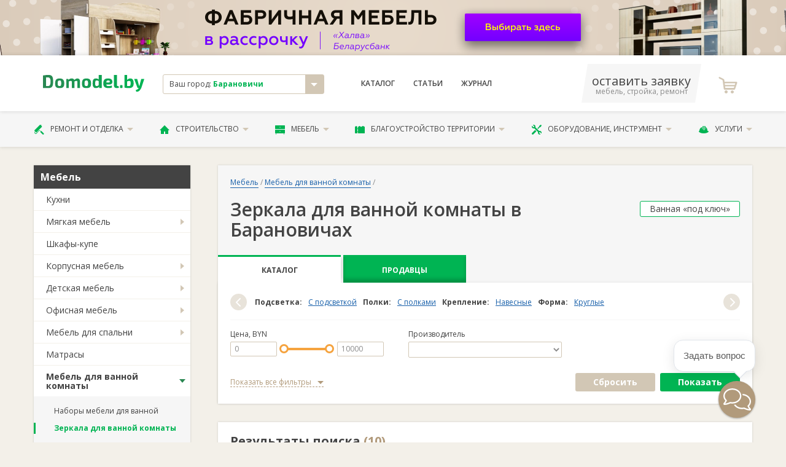

--- FILE ---
content_type: text/html; charset=utf-8
request_url: https://br.domodel.by/categories/zerkala-dlya-vannoy-komnaty
body_size: 17260
content:
<!DOCTYPE html>
<html xmlns="http://www.w3.org/1999/xhtml">
<head>
  <meta charset="utf-8" />
  <meta http-equiv="X-UA-Compatible" content="IE=edge,chrome=1">
  <meta name="viewport" content="width=device-width, initial-scale=1">
  <meta name="apple-mobile-web-app-capable" content="yes"/>  
  <title>Купить зеркала для ванной комнаты в Барановичах. С полками под заказ</title>
  <meta name="description" content="Стильные зеркала для ванной комнаты в Барановичах. С подсветкой и полками. Современное зеркало в ванную. Качество. Недорого. Гарантия. Отзывы
" />
      <link rel="canonical" href="https://br.domodel.by/categories/zerkala-dlya-vannoy-komnaty"/>

  
  <meta name="yandex-verification" content="7e2f14e91860dd98" />
  <meta name="google-site-verification" content="r15zbqRHw8MOy34B_EyGz_MRjTq0E0R9xzLyK2520XY" /> 
  <meta name="wmail-verification" content="76cdd76d656d585198b005b47a29056d" />
  <meta content="authenticity_token" name="csrf-param" />
<meta content="jHq4SKNJRlNQrgXmc32rUFFx6x1TBdvb/EwG3ZDxIe4=" name="csrf-token" />

  <script>window.yaContextCb = window.yaContextCb || []</script>
  <script src="https://yandex.ru/ads/system/context.js" async></script>
  
  <link href="/assets/favicon.ico" rel="shortcut icon" type="image/vnd.microsoft.icon" />
    <link href="/assets/libs.css" media="screen, projection" rel="stylesheet" type="text/css" />
  <link href="/assets/main.css" media="screen, projection" rel="stylesheet" type="text/css" />
  <link href="/assets/font.css" media="screen, projection" rel="stylesheet" type="text/css" />  
      
  <!-- Global site tag (gtag.js) - Google Analytics -->
<script async src="https://www.googletagmanager.com/gtag/js?id=UA-11186128-12"></script>
<script>
  window.dataLayer = window.dataLayer || [];
  function gtag(){dataLayer.push(arguments);}
  gtag('js', new Date());

  gtag('config', 'UA-11186128-12');

  gtag('config', 'AW-800863511');
</script>

<!-- Yandex.Metrika counter -->
<script type="text/javascript">
    (function (d, w, c) {
        (w[c] = w[c] || []).push(function() {
            try {
                w.yaCounter12500026 = new Ya.Metrika({
                    id:12500026,
                    clickmap:true,
                    trackLinks:true,
                    accurateTrackBounce:true,
                    webvisor:true
                });
            } catch(e) { }
        });

        var n = d.getElementsByTagName("script")[0],
            s = d.createElement("script"),
            f = function () { n.parentNode.insertBefore(s, n); };
        s.type = "text/javascript";
        s.async = true;
        s.src = "https://mc.yandex.ru/metrika/watch.js";

        if (w.opera == "[object Opera]") {
            d.addEventListener("DOMContentLoaded", f, false);
        } else { f(); }
    })(document, window, "yandex_metrika_callbacks");
</script>
<noscript><div><img src="https://mc.yandex.ru/watch/12500026" style="position:absolute; left:-9999px;" alt="" /></div></noscript>
<!-- /Yandex.Metrika counter -->


<!-- Begin Verbox {literal} -->
<script type='text/javascript'>
	(function(d, w, m) {
		window.supportAPIMethod = m;
		var s = d.createElement('script');
		s.type ='text/javascript'; s.id = 'supportScript'; s.charset = 'utf-8';
		s.async = true;
		var id = '522c6a551ce7b9eeb921c23d1aec505d';
		s.src = '//admin.verbox.ru/support/support.js?h='+id;
		var sc = d.getElementsByTagName('script')[0];
		w[m] = w[m] || function() { (w[m].q = w[m].q || []).push(arguments); };
		if (sc) sc.parentNode.insertBefore(s, sc);
		else d.documentElement.firstChild.appendChild(s);
	})(document, window, 'Verbox');
</script>
<!-- {/literal} End Verbox -->

</head>

<body class="desktoped">

    
    




          <!-- статистика  -->

          <a class="banner-top hide-on-mob" href="http://www.domodel.by/companies/mebelfabrik" target="_blank" rel="nofollow" onclick="ga('send', 'event', 'outbound', 'click', 'http://www.domodel.by/companies/mebelfabrik'); yaCounter12500026.reachGoal('outbound_click');">
            <img class="banner-top__img" src="/system/images/8705/original/%D0%BC%D0%B5%D0%B1%D0%B5%D0%BB%D1%8C%D1%84%D0%B0%D0%B1%D1%80%D0%B8%D0%BA-%D1%81-1.png?1701166168" alt="">            
          </a>              


      <header class="header">
  <div class="header__upper">
    <div class="container">
      <div class="d-flex align-items-center">
        <div class="col-2 header__logo">
          <a href="/"><svg xmlns="http://www.w3.org/2000/svg" xml:space="preserve" width="200px" height="33px" viewBox="0 0 200 33">
    <style type="text/css">
        .fil0{fill:url(#MyGradient)}
    </style>
    <defs>
    <linearGradient id="MyGradient">
        <stop offset="0%" stop-color="#2a8752" />
        <stop offset="95%" stop-color="#00b453" />
    </linearGradient>
    </defs>
    <g id="Слой_x0020_1"><path class="fil0" d="M0 26c3,0 6,0 10,0 8,0 10,-3 10,-13 0,-10 -2,-13 -10,-13 -4,0 -7,1 -10,1l0 25zm6 -21l4 0c3,0 5,2 5,8 0,7 -2,9 -5,9 -2,0 -3,0 -4,0l0 -17zm27 2c-7,0 -9,3 -9,10 0,7 2,9 9,9 6,0 9,-2 9,-9 0,-7 -3,-10 -9,-10zm0 4c2,0 3,1 3,6 0,4 -1,5 -3,5 -3,0 -4,-1 -4,-5 0,-5 1,-6 4,-6zm17 -3l-4 0 0 18 5 0 0 -13c2,-1 3,-1 4,-1 1,0 2,0 2,2l0 12 5 0 0 -13c2,-1 3,-1 4,-1 1,0 2,0 2,2l0 12 5 0 0 -14c0,-3 -2,-5 -5,-5 -2,0 -4,1 -6,3 -1,-2 -3,-3 -5,-3 -3,0 -5,1 -7,3l0 -2zm36 -1c-7,0 -9,3 -9,10 0,7 2,9 9,9 6,0 9,-2 9,-9 0,-7 -3,-10 -9,-10zm0 4c2,0 3,1 3,6 0,4 -1,5 -3,5 -3,0 -4,-1 -4,-5 0,-5 1,-6 4,-6zm30 -11l-6 0 0 5c0,1 0,3 0,4 -1,-1 -3,-2 -5,-2 -5,0 -7,2 -7,10 0,6 2,9 6,9 3,0 6,-1 7,-3l0 3 5 0 0 -26zm-6 20c-1,1 -2,2 -4,2 -2,0 -3,-1 -3,-5 0,-5 1,-6 3,-6 2,0 3,1 4,1l0 8zm21 -1c4,0 6,-2 6,-5 0,-5 -3,-7 -9,-7 -6,0 -9,3 -9,10 0,6 3,9 10,9 2,0 5,0 7,-1l0 -4c-3,1 -5,1 -7,1 -3,0 -4,-1 -4,-3l6 0zm-6 -4c0,-3 1,-4 4,-4 2,0 3,1 3,2 0,1 -1,2 -2,2l-5 0zm21 -15l-6 0 0 21c0,3 2,5 5,5 2,0 4,0 5,-1l-1 -3 -1 0c-2,0 -2,-1 -2,-2l0 -20zm8 20c-2,0 -2,1 -2,2l0 2c0,1 0,2 2,2l1 0c2,0 2,-1 2,-2l0 -2c0,-1 0,-2 -2,-2l-1 0zm12 -20l-5 0 0 25c2,1 7,1 9,1 7,0 9,-4 9,-9 0,-7 -2,-10 -7,-10 -2,0 -4,1 -6,3 0,-1 0,-3 0,-4l0 -6zm0 13c2,-1 3,-1 4,-1 3,0 3,1 3,5 0,4 -1,5 -3,5 -1,0 -2,0 -4,0l0 -9zm34 -5l-6 0 -3 11c0,1 0,2 -1,3l0 0c0,-1 -1,-2 -1,-3l-3 -11 -6 0 6 16c0,1 1,2 2,2l1 0 0 0c-1,2 -3,3 -6,4l1 3c6,1 8,-4 10,-7l6 -18z"/>
    </g>
</svg>
</a>          
        </div>
        <div class="col-3">
          <div class="header__city">
            <div class="result js-city-select">
              <div class="name">
                Ваш город: <strong>Барановичи</strong>
              </div>
              <i class="icon icon-arrow-down"></i>
            </div>
                        <noindex>
            <!-- эта информация избыточна -->             
            <div class="js-city-selector">
              <nav class="city-list">             
                  <a href="https://domodel.by/categories/zerkala-dlya-vannoy-komnaty" class="city-el">Минск</a>
                  <a href="https://v.domodel.by/categories/zerkala-dlya-vannoy-komnaty" class="city-el">Витебск</a>
                  <a href="https://brest.domodel.by/categories/zerkala-dlya-vannoy-komnaty" class="city-el">Брест</a>
                  <a href="https://gomel.domodel.by/categories/zerkala-dlya-vannoy-komnaty" class="city-el">Гомель</a>
                  <a href="https://grodno.domodel.by/categories/zerkala-dlya-vannoy-komnaty" class="city-el">Гродно</a>
                  <a href="https://mogilev.domodel.by/categories/zerkala-dlya-vannoy-komnaty" class="city-el">Могилев</a>
                  <a href="https://pn.domodel.by/categories/zerkala-dlya-vannoy-komnaty" class="city-el">Полоцк и Новополоцк</a>
                  <a href="https://pinsk.domodel.by/categories/zerkala-dlya-vannoy-komnaty" class="city-el">Пинск</a>
                  <a href="https://bobruisk.domodel.by/categories/zerkala-dlya-vannoy-komnaty" class="city-el">Бобруйск</a>
                  <a href="https://orsha.domodel.by/categories/zerkala-dlya-vannoy-komnaty" class="city-el">Орша</a>
                  <a href="https://br.domodel.by/categories/zerkala-dlya-vannoy-komnaty" class="city-el">Барановичи</a>
                  <a href="https://sl.domodel.by/categories/zerkala-dlya-vannoy-komnaty" class="city-el">Слуцк и Солигорск</a>
                  <a href="https://mk.domodel.by/categories/zerkala-dlya-vannoy-komnaty" class="city-el">Мозырь и Калинковичи</a>
                  <a href="https://lida.domodel.by/categories/zerkala-dlya-vannoy-komnaty" class="city-el">Лида</a>
                  <a href="https://borisov.domodel.by/categories/zerkala-dlya-vannoy-komnaty" class="city-el">Борисов и Жодино</a>
                  <a href="https://ml.domodel.by/categories/zerkala-dlya-vannoy-komnaty" class="city-el">Молодечно и Вилейка</a>
              </nav>
            </div>
            <!-- эта информация избыточна -->
            </noindex>            
          </div>

        </div>
        <div class="col-4">
          <nav class="header__menu d-flex ">
            <a href="/categories" class="header__menu__link">Каталог</a>
                <a href="/art/index" class="header__menu__link">Статьи</a>
            <a href="/notes" class="header__menu__link">Журнал</a>
          </nav>
        </div>

        <div class="col-3 d-flex align-items-center justify-content-between">
          <a class="header__phone" href="/ads/business">
              <span class="phone">оставить заявку</span>
              <span class="small">мебель, стройка, ремонт</span>
          </a>
            <a class="header__fav">
              <i class="header__fav__icon icon-icon-shopping-cart"></i>
            </a>   
        </div>

      </div>
    </div>
  </div>

  <div class="header__lower">
    <div class="container">
      <ul class="header__nav">
        <li class="header__nav__el">
          <a href="/categories/remont-i-otdelka" class="header__nav__link">
            <i class="icon-paint-roller"></i>
            Ремонт и отделка
            <i class="icon-arrow-down"></i>
          </a>          
          <ul class="header__nav__menu is-2cols">
              <li><a href="/categories/dveri">Двери</a></li>
              <li><a href="/categories/okna">Окна</a></li>
              <li><a href="/categories/potolki">Потолки</a></li>
              <li><a href="/categories/poly">Полы</a></li>
              <li><a href="/categories/steny">Стены</a></li>
              <li><a href="/categories/santehnika">Сантехника</a></li>
              <li><a href="/categories/santehnicheskie-raboty">Сантехработы</a></li>
              <li><a href="/categories/elektromontazhnye-raboty">Электромонтажные работы</a></li>
              <li><a href="/categories/otdelochnye-raboty">Отделочные работы</a></li>
              <li><a href="/categories/osveschenie">Освещение</a></li>
              <li><a href="/categories/dekor-okna">Декор окна</a></li>
              <li><a href="/categories/dizayn-interiera">Дизайн интерьера</a></li>
          </ul>          
        </li>
        <li class="header__nav__el">
          <a href="/categories/stroitelstvo" class="header__nav__link">
            <i class="icon-house-black-building-shape"></i>
            Строительство
            <i class="icon-arrow-down"></i>
          </a>          
          <ul class="header__nav__menu is-2cols">
              <li><a href="/categories/laki-kraski-stroitelnye-smesi">Лаки и краски</a></li>
              <li><a href="/categories/stroitelnye-materialy">Материалы</a></li>
              <li><a href="/categories/stroitelnye-raboty">Строительные работы</a></li>
              <li><a href="/categories/derevyannye-sruby">Срубы</a></li>
              <li><a href="/categories/krovlya">Кровля</a></li>
              <li><a href="/categories/lestnitsy">Лестницы</a></li>
              <li><a href="/categories/truboprovod">Трубопровод</a></li>
              <li><a href="/categories/metallokonstruktsii">Металлоконструкции</a></li>
              <li><a href="/categories/pechi-i-kaminy">Печи и камины</a></li>
              <li><a href="/categories/proektirovanie">Проектирование</a></li>
              <li><a href="/categories/kamen">Камень </a></li>
              <li><a href="/categories/vorota-zabory-ograzhdeniya">Ворота и заборы</a></li>
          </ul>          
        </li>
        <li class="header__nav__el">
          <a href="/categories/mebel" class="header__nav__link">
            <i class="icon-bedside-table"></i>
            Мебель
            <i class="icon-arrow-down"></i>
          </a>          
          <ul class="header__nav__menu is-2cols">
              <li><a href="/categories/kuhni">Кухни</a></li>
              <li><a href="/categories/myagkaya-mebel">Мягкая мебель</a></li>
              <li><a href="/categories/shkafy-kupe">Шкафы-купе</a></li>
              <li><a href="/categories/korpusnaya-mebel">Корпусная</a></li>
              <li><a href="/categories/detskaya-mebel">Детские</a></li>
              <li><a href="/categories/ofisnaya-mebel">В офис</a></li>
              <li><a href="/categories/mebel-dlya-spalni">Для спальни</a></li>
              <li><a href="/categories/matrasy">Матрасы</a></li>
              <li><a href="/categories/mebel-dlya-vannoy-komnaty">Для ванной</a></li>
              <li><a href="/categories/mebel-dlya-kuhni">Для кухни</a></li>
              <li><a href="/categories/mebel-iz-massiva">Из массива</a></li>
              <li><a href="/categories/metallicheskaya-mebel">Из металла</a></li>
              <li><a href="/categories/sadovaya-mebel">Садовая мебель</a></li>
              <li><a href="/categories/mebel-iz-stekla">Из стекла</a></li>
              <li><a href="/categories/mebelnye-uslugi">Услуги</a></li>
              <li><a href="/categories/predmety-interiera">Предметы интерьера</a></li>
              <li><a href="/categories/komplektuyuschie-dlya-mebeli">Комплектующие</a></li>
          </ul>          
        </li>
        <li class="header__nav__el">
          <a href="/categories/blagoustroystvo-territorii" class="header__nav__link">
            <i class="icon-fence"></i>
            Благоустройство территории
            <i class="icon-arrow-down"></i>
          </a>          
          <ul class="header__nav__menu is-2cols">
              <li><a href="/categories/blagoustroystvo-territorii-pod-klyuch">Благоустройство «под ключ»</a></li>
              <li><a href="/categories/ustanovka-zaborov-i-ograzhdeniy">Установка заборов</a></li>
              <li><a href="/categories/ukladka-trotuarnoy-plitki">Укладка тротуаров</a></li>
              <li><a href="/categories/ozelenenie">Озеленение</a></li>
              <li><a href="/categories/obrezka-dereviev">Обрезка деревьев</a></li>
              <li><a href="/categories/landshaftnyy-dizayn">Ландшафтный дизайн</a></li>
              <li><a href="/categories/hozpostroyki">Хозпостройки</a></li>
          </ul>          
        </li>
        <li class="header__nav__el">
          <a href="/categories/oborudovanie-instrument" class="header__nav__link">
            <i class="icon-screwdriver-and-wrench-crossed"></i>
            Оборудование, инструмент
            <i class="icon-arrow-down"></i>
          </a>          
          <ul class="header__nav__menu is-2cols">
              <li><a href="/categories/otoplenie-vodosnabzhenie-kanalizatsiya">Отопление и канализация</a></li>
              <li><a href="/categories/bytovaya-tehnika">Бытовая техника</a></li>
              <li><a href="/categories/arenda-stroitelnoy-tehniki-i-oborudovaniya">Аренда техники</a></li>
              <li><a href="/categories/ventilyatsiya">Вентиляция</a></li>
              <li><a href="/categories/elektrooborudovanie">Электрооборудование</a></li>
              <li><a href="/categories/sadovaya-tehnika">Садовая техника</a></li>
              <li><a href="/categories/stroitelnyy-instrument">Инструмент</a></li>
              <li><a href="/categories/spetsodezhda">Спецодежда</a></li>
              <li><a href="/categories/gruzozahvatnye-prisposobleniya">Грузозахваты</a></li>
              <li><a href="/categories/stroitelnye-mashiny-i-oborudovanie">Строительные машины и оборудование</a></li>
          </ul>          
        </li>
        <li class="header__nav__el">
          <a href="/categories/uslugi" class="header__nav__link">
            <i class="icon-helmet"></i>
            Услуги
            <i class="icon-arrow-down"></i>
          </a>          
          <ul class="header__nav__menu is-2cols">
              <li><a href="/categories/master-na-chas">«Мастер на час»</a></li>
              <li><a href="/categories/gruzoperevozki">Грузоперевозки</a></li>
              <li><a href="/categories/pogruzochno-razgruzochnye-raboty">Погрузочные работы</a></li>
              <li><a href="/categories/montazh-sistem-svyazi">Монтаж связи</a></li>
              <li><a href="/categories/metalloobrabotka">Металлообработка</a></li>
              <li><a href="/categories/uborka-pomescheniy">Уборка</a></li>
              <li><a href="/categories/remontnye-masterskie">Ремонтные мастерские</a></li>
              <li><a href="/categories/himchistka">Химчистка</a></li>
              <li><a href="/categories/chistka-podushek">Чистка подушек</a></li>
              <li><a href="/categories/bytovye-uslugi">Бытовые услуги</a></li>
              <li><a href="/categories/avto">Авто</a></li>
          </ul>          
        </li>
      </ul>
    </div>
  </div>

</header>

    <!-- выплывает по классу .active -->

    <!-- #yield-->
      <div class="container">
    <div class="row">
        <div class="col-3">
            <div class="aside">

                


            <div class="aside__menu">   
                    <div class="aside__menu__header">Мебель</div>
                    <ul class="aside__menu__nav">  
                        <li class="aside__menu__el ">                            

                             <a href="/categories/kuhni" class="aside__menu__link noChildren" onclick="javascript:document.location.href='/categories/kuhni'">Кухни</a>

                        </li>
                        <li class="aside__menu__el ">                            

                                <a href="/categories/myagkaya-mebel" class="aside__menu__link">Мягкая мебель</a>
                                <ul class="aside__menu__subnav">
                                    <li class="aside__menu__subel ">
                                        <a href="/categories/divany" class="aside__menu__sublink">Диваны</a>
                                    </li>
                                    <li class="aside__menu__subel ">
                                        <a href="/categories/kresla" class="aside__menu__sublink">Кресла</a>
                                    </li>
                                    <li class="aside__menu__subel ">
                                        <a href="/categories/nabory-myagkoy-mebeli" class="aside__menu__sublink">Наборы мягкой мебели</a>
                                    </li>
                                    <li class="aside__menu__subel ">
                                        <a href="/categories/tahty" class="aside__menu__sublink">Тахты</a>
                                    </li>
                                    <li class="aside__menu__subel ">
                                        <a href="/categories/banketki" class="aside__menu__sublink">Банкетки</a>
                                    </li>
                                </ul> 

                        </li>
                        <li class="aside__menu__el ">                            

                             <a href="/categories/shkafy-kupe" class="aside__menu__link noChildren" onclick="javascript:document.location.href='/categories/shkafy-kupe'">Шкафы-купе</a>

                        </li>
                        <li class="aside__menu__el ">                            

                                <a href="/categories/korpusnaya-mebel" class="aside__menu__link">Корпусная мебель</a>
                                <ul class="aside__menu__subnav">
                                    <li class="aside__menu__subel ">
                                        <a href="/categories/gostinye" class="aside__menu__sublink">Гостиные</a>
                                    </li>
                                    <li class="aside__menu__subel ">
                                        <a href="/categories/prihozhie" class="aside__menu__sublink">Прихожие</a>
                                    </li>
                                    <li class="aside__menu__subel ">
                                        <a href="/categories/tumby" class="aside__menu__sublink">Тумбы</a>
                                    </li>
                                    <li class="aside__menu__subel ">
                                        <a href="/categories/stoly" class="aside__menu__sublink">Столы</a>
                                    </li>
                                    <li class="aside__menu__subel ">
                                        <a href="/categories/shkafy-stellazhi" class="aside__menu__sublink">Шкафы, стеллажи</a>
                                    </li>
                                    <li class="aside__menu__subel ">
                                        <a href="/categories/komody" class="aside__menu__sublink">Комоды</a>
                                    </li>
                                    <li class="aside__menu__subel ">
                                        <a href="/categories/mebel-transformer" class="aside__menu__sublink">Мебель-трансформер</a>
                                    </li>
                                </ul> 

                        </li>
                        <li class="aside__menu__el ">                            

                                <a href="/categories/detskaya-mebel" class="aside__menu__link">Детская мебель</a>
                                <ul class="aside__menu__subnav">
                                    <li class="aside__menu__subel ">
                                        <a href="/categories/detskie-komody" class="aside__menu__sublink">Детские комоды</a>
                                    </li>
                                    <li class="aside__menu__subel ">
                                        <a href="/categories/nabory-detskoy-mebeli" class="aside__menu__sublink">Наборы детской мебели</a>
                                    </li>
                                    <li class="aside__menu__subel ">
                                        <a href="/categories/detskie-krovati-divany" class="aside__menu__sublink">Детские кровати, диваны</a>
                                    </li>
                                    <li class="aside__menu__subel ">
                                        <a href="/categories/detskie-stoly-stulya" class="aside__menu__sublink">Детские столы, стулья</a>
                                    </li>
                                    <li class="aside__menu__subel ">
                                        <a href="/categories/krovatki-dlya-novorozhdennyh" class="aside__menu__sublink">Кроватки для новорожденных</a>
                                    </li>
                                </ul> 

                        </li>
                        <li class="aside__menu__el ">                            

                                <a href="/categories/ofisnaya-mebel" class="aside__menu__link">Офисная мебель</a>
                                <ul class="aside__menu__subnav">
                                    <li class="aside__menu__subel ">
                                        <a href="/categories/mebel-dlya-rukovoditelya" class="aside__menu__sublink">Мебель для руководителя</a>
                                    </li>
                                    <li class="aside__menu__subel ">
                                        <a href="/categories/ofisnye-kresla-i-stulya" class="aside__menu__sublink">Офисные кресла и стулья</a>
                                    </li>
                                    <li class="aside__menu__subel ">
                                        <a href="/categories/ofisnye-stoyki-resepshn" class="aside__menu__sublink">Офисные стойки, ресепшн</a>
                                    </li>
                                    <li class="aside__menu__subel ">
                                        <a href="/categories/nabory-dlya-personala" class="aside__menu__sublink">Наборы для персонала</a>
                                    </li>
                                    <li class="aside__menu__subel ">
                                        <a href="/categories/ofisnye-divany" class="aside__menu__sublink">Офисные диваны</a>
                                    </li>
                                </ul> 

                        </li>
                        <li class="aside__menu__el ">                            

                                <a href="/categories/mebel-dlya-spalni" class="aside__menu__link">Мебель для спальни</a>
                                <ul class="aside__menu__subnav">
                                    <li class="aside__menu__subel ">
                                        <a href="/categories/spalni" class="aside__menu__sublink">Спальни</a>
                                    </li>
                                    <li class="aside__menu__subel ">
                                        <a href="/categories/krovati" class="aside__menu__sublink">Кровати</a>
                                    </li>
                                </ul> 

                        </li>
                        <li class="aside__menu__el ">                            

                             <a href="/categories/matrasy" class="aside__menu__link noChildren" onclick="javascript:document.location.href='/categories/matrasy'">Матрасы</a>

                        </li>
                        <li class="aside__menu__el active">                            

                                <a href="/categories/mebel-dlya-vannoy-komnaty" class="aside__menu__link">Мебель для ванной комнаты</a>
                                <ul class="aside__menu__subnav">
                                    <li class="aside__menu__subel ">
                                        <a href="/categories/nabory-mebeli-dlya-vannoy" class="aside__menu__sublink">Наборы мебели для ванной</a>
                                    </li>
                                    <li class="aside__menu__subel active">
                                        <a href="/categories/zerkala-dlya-vannoy-komnaty" class="aside__menu__sublink">Зеркала для ванной комнаты</a>
                                    </li>
                                </ul> 

                        </li>
                        <li class="aside__menu__el ">                            

                                <a href="/categories/mebel-dlya-kuhni" class="aside__menu__link">Мебель для кухни</a>
                                <ul class="aside__menu__subnav">
                                    <li class="aside__menu__subel ">
                                        <a href="/categories/divany-dlya-kuhni" class="aside__menu__sublink">Диваны для кухни</a>
                                    </li>
                                    <li class="aside__menu__subel ">
                                        <a href="/categories/stoly-dlya-kuhni" class="aside__menu__sublink">Столы для кухни</a>
                                    </li>
                                    <li class="aside__menu__subel ">
                                        <a href="/categories/stulya-dlya-kuhni" class="aside__menu__sublink">Стулья для кухни</a>
                                    </li>
                                    <li class="aside__menu__subel ">
                                        <a href="/categories/barnye-stulya" class="aside__menu__sublink">Барные стулья</a>
                                    </li>
                                    <li class="aside__menu__subel ">
                                        <a href="/categories/barnye-stoyki" class="aside__menu__sublink">Барные стойки</a>
                                    </li>
                                </ul> 

                        </li>
                        <li class="aside__menu__el ">                            

                                <a href="/categories/mebel-iz-massiva" class="aside__menu__link">Мебель из массива</a>
                                <ul class="aside__menu__subnav">
                                    <li class="aside__menu__subel ">
                                        <a href="/categories/spalni-iz-massiva" class="aside__menu__sublink">Спальни из массива</a>
                                    </li>
                                    <li class="aside__menu__subel ">
                                        <a href="/categories/gostinye-iz-massiva" class="aside__menu__sublink">Гостиные из массива</a>
                                    </li>
                                    <li class="aside__menu__subel ">
                                        <a href="/categories/prihozhie-iz-massiva" class="aside__menu__sublink">Прихожие из массива</a>
                                    </li>
                                    <li class="aside__menu__subel ">
                                        <a href="/categories/komody-i-tumby-iz-massiva" class="aside__menu__sublink">Комоды и тумбы из массива</a>
                                    </li>
                                    <li class="aside__menu__subel ">
                                        <a href="/categories/shkafy-iz-massiva" class="aside__menu__sublink">Шкафы из массива</a>
                                    </li>
                                    <li class="aside__menu__subel ">
                                        <a href="/categories/stulya-taburety-iz-massiva" class="aside__menu__sublink">Стулья, табуреты из массива</a>
                                    </li>
                                    <li class="aside__menu__subel ">
                                        <a href="/categories/stoly-iz-massiva" class="aside__menu__sublink">Столы из массива</a>
                                    </li>
                                    <li class="aside__menu__subel ">
                                        <a href="/categories/detskaya-mebel-iz-massiva" class="aside__menu__sublink">Детская мебель из массива</a>
                                    </li>
                                    <li class="aside__menu__subel ">
                                        <a href="/categories/mebel-dlya-rukovoditelya-iz-massiva" class="aside__menu__sublink">Мебель для руководителя из массива</a>
                                    </li>
                                </ul> 

                        </li>
                        <li class="aside__menu__el ">                            

                                <a href="/categories/metallicheskaya-mebel" class="aside__menu__link">Металлическая мебель</a>
                                <ul class="aside__menu__subnav">
                                    <li class="aside__menu__subel ">
                                        <a href="/categories/seyfy" class="aside__menu__sublink">Сейфы</a>
                                    </li>
                                    <li class="aside__menu__subel ">
                                        <a href="/categories/metallicheskie-shkafy" class="aside__menu__sublink">Металлические шкафы</a>
                                    </li>
                                    <li class="aside__menu__subel ">
                                        <a href="/categories/verstaki" class="aside__menu__sublink">Верстаки</a>
                                    </li>
                                    <li class="aside__menu__subel ">
                                        <a href="/categories/metallicheskie-stellazhi" class="aside__menu__sublink">Металлические стеллажи</a>
                                    </li>
                                </ul> 

                        </li>
                        <li class="aside__menu__el ">                            

                                <a href="/categories/sadovaya-mebel" class="aside__menu__link">Садовая мебель</a>
                                <ul class="aside__menu__subnav">
                                    <li class="aside__menu__subel ">
                                        <a href="/categories/plastikovaya-mebel" class="aside__menu__sublink">Пластиковая мебель</a>
                                    </li>
                                    <li class="aside__menu__subel ">
                                        <a href="/categories/mebel-iz-rotanga" class="aside__menu__sublink">Мебель из ротанга</a>
                                    </li>
                                    <li class="aside__menu__subel ">
                                        <a href="/categories/sadovye-kacheli" class="aside__menu__sublink">Садовые качели</a>
                                    </li>
                                    <li class="aside__menu__subel ">
                                        <a href="/categories/kovanaya-mebel" class="aside__menu__sublink">Кованая мебель</a>
                                    </li>
                                    <li class="aside__menu__subel ">
                                        <a href="/categories/mebel-iz-dereva" class="aside__menu__sublink">Мебель из дерева</a>
                                    </li>
                                </ul> 

                        </li>
                        <li class="aside__menu__el ">                            

                             <a href="/categories/mebel-iz-stekla" class="aside__menu__link noChildren" onclick="javascript:document.location.href='/categories/mebel-iz-stekla'">Мебель из стекла</a>

                        </li>
                        <li class="aside__menu__el ">                            

                                <a href="/categories/mebelnye-uslugi" class="aside__menu__link">Мебельные услуги</a>
                                <ul class="aside__menu__subnav">
                                    <li class="aside__menu__subel ">
                                        <a href="/categories/restavratsiya-mebeli" class="aside__menu__sublink">Реставрация мебели</a>
                                    </li>
                                    <li class="aside__menu__subel ">
                                        <a href="/categories/sborka-mebeli" class="aside__menu__sublink">Сборка мебели</a>
                                    </li>
                                    <li class="aside__menu__subel ">
                                        <a href="/categories/peretyazhka-mebeli" class="aside__menu__sublink">Перетяжка мебели</a>
                                    </li>
                                    <li class="aside__menu__subel ">
                                        <a href="/categories/remont-mebeli" class="aside__menu__sublink">Ремонт мебели</a>
                                    </li>
                                </ul> 

                        </li>
                        <li class="aside__menu__el ">                            

                                <a href="/categories/predmety-interiera" class="aside__menu__link">Предметы интерьера</a>
                                <ul class="aside__menu__subnav">
                                    <li class="aside__menu__subel ">
                                        <a href="/categories/chasy" class="aside__menu__sublink">Часы</a>
                                    </li>
                                    <li class="aside__menu__subel ">
                                        <a href="/categories/izdeliya-iz-stekla" class="aside__menu__sublink">Изделия из стекла</a>
                                    </li>
                                    <li class="aside__menu__subel ">
                                        <a href="/categories/kovry" class="aside__menu__sublink">Ковры</a>
                                    </li>
                                    <li class="aside__menu__subel ">
                                        <a href="/categories/podstavki-dlya-tsvetov" class="aside__menu__sublink">Подставки для цветов</a>
                                    </li>
                                </ul> 

                        </li>
                        <li class="aside__menu__el ">                            

                                <a href="/categories/komplektuyuschie-dlya-mebeli" class="aside__menu__link">Комплектующие для мебели</a>
                                <ul class="aside__menu__subnav">
                                    <li class="aside__menu__subel ">
                                        <a href="/categories/skinali" class="aside__menu__sublink">Скинали</a>
                                    </li>
                                    <li class="aside__menu__subel ">
                                        <a href="/categories/stoleshnitsy" class="aside__menu__sublink">Столешницы</a>
                                    </li>
                                    <li class="aside__menu__subel ">
                                        <a href="/categories/moyki" class="aside__menu__sublink">Мойки</a>
                                    </li>
                                    <li class="aside__menu__subel ">
                                        <a href="/categories/dveri-kupe" class="aside__menu__sublink">Двери-купе</a>
                                    </li>
                                    <li class="aside__menu__subel ">
                                        <a href="/categories/fasady" class="aside__menu__sublink">Фасады</a>
                                    </li>
                                </ul> 

                        </li>
                    </ul>
            </div>


            <div class="aside__block">
                <a href="/pages/advt" class="btn is-xl is-ttu is-secondary fullwidth">Добавить свои товары</a>
            </div>


    <div class="aside__block is-white fz-8">
    <div class="ttl fz-7 fw-600">Смотрите также</div>
          <a href="/categories/vannaya-pod-klyuch">Ванная «под ключ»</a><br/>
          <a href="/categories/sborka-mebeli">Сборка мебели</a><br/>
          <a href="/categories/aksessuary-dlya-vannyh-komnat">Аксессуары для ванных комнат</a><br/>
    </div>




        <!-- баннер A -->



        <!-- рекомендуем компании -->
        


        <!-- консультанты-->



        <!-- баннер B -->




        <!-- новости -->
            <div class="aside__block">
                <p class="fz-7"><strong>Новости Барановичей</strong></p>
                    <a class="aside__article" href="/notes/v-tsentre-baranovichey-otkrylsya-novyy-biznes-tsentr">
                        <img alt="6p76bg43ichnvx33kkkwudja23sng8vf" class="img" src="/system/images/1671/thumb/6p76bg43ichnvx33kkkwudja23sng8vf.jpg?1756894391" />
                        <p class="ttl">В центре Барановичей открылся новый бизнес-центр</p>
                        В центре Барановичей открылся обновленный бизнес-центр, расположенный по адресу улица Дзержинского, 7. Здание бывшего БПС-Сбербанка получило современный вид и комфортную атмосферу, что сделало его привлекательным для арендаторов.
                    </a>
                    <a class="aside__article" href="/notes/kak-idet-stroitelstvo-rayona-severnyy-2-v-baranovichah">
                        <img alt="Screenshot_2" class="img" src="/system/images/1638/thumb/Screenshot_2.png?1723196252" />
                        <p class="ttl">Как идет строительство района Северный-2 в Барановичах </p>
                        Строительство нового района Барановичей «Северный-2» было начато в октябре 2021 года.
                    </a>
                    <a class="aside__article" href="/notes/stalo-izvestno-komu-budut-vydavat-lgotnye-kredity-na-zhilie">
                        <img alt="346831393059470" class="img" src="/system/images/1610/thumb/346831393059470.jpg?1707982777" />
                        <p class="ttl">Стало известно, кому будут выдавать льготные кредиты на жилье</p>
                        Кредит «Ипотека Экспресс» можно получить на покупку жилья в размере до 100% стоимости.
                    </a>
            </div>





    
                
            </div>
        </div>
        <div class="col-9">
            <div class="catalog__header ">
                  <nav class="breadcrumbs">
                     <a href="/categories/mebel" class="breadcrumbs__link">Мебель</a> / <a href="/categories/mebel-dlya-vannoy-komnaty" class="breadcrumbs__link">Мебель для ванной комнаты</a> /
                  </nav>
                <div class="title-with-btn">
                        <h1 class="title">Зеркала для ванной комнаты в Барановичах</h1>
                      <a href="/categories/vannaya-pod-klyuch" class="btn is-xs">Ванная «под ключ»</a>
                </div>
                <div class="catalog__header__tabs tabs">

                    <div class='tabs__header'>
                      <a href='/categories/zerkala-dlya-vannoy-komnaty' class='tabs__header__link active'>Каталог</a>
                      <a href='/categories/zerkala-dlya-vannoy-komnaty/sellers' class='tabs__header__link'>Продавцы</a>
                    </div>

                    <div class="tabs__container">
                        <div class="tabs__content">

                            
                                                        <div class="catalog__header__qlinks">
                                <div class="swiper-container js-qlinks-slider">
                                    <div class="swiper-wrapper">
                                        <strong class="jqls qttl">Подсветка:</strong>
                                          <a href="/categories/zerkala-dlya-vannoy-komnaty/options/zerkala-dlya-vannoy-s-podsvetkoy" class="jqls qlink">С подсветкой</a>
                                        <strong class="jqls qttl">Полки:</strong>
                                          <a href="/categories/zerkala-dlya-vannoy-komnaty/options/zerkala-dlya-vannoy-s-polkami" class="jqls qlink">С полками</a>
                                        <strong class="jqls qttl">Крепление:</strong>
                                          <a href="/categories/zerkala-dlya-vannoy-komnaty/options/navesnye-zerkala-dlya-vannoy" class="jqls qlink">Навесные</a>
                                        <strong class="jqls qttl">Форма:</strong>
                                          <a href="/categories/zerkala-dlya-vannoy-komnaty/options/kruglye-zerkala-dlya-vannoy-komnaty" class="jqls qlink">Круглые</a>
                                    </div>
                                </div>
                                <div class="qlinks-slider-prev owl-prev"><i class="icon-arrow"></i></div>
                                <div class="qlinks-slider-next owl-next"><i class="icon-arrow"></i></div>
                                <div class="qlinks-swiper-scrollbar"></div>
                            </div>
                            <div class="catalog__header__separator">
                            </div>
                            <hr>
                            
                                                      <form accept-charset="UTF-8" action="/categories/zerkala-dlya-vannoy-komnaty" class="form-vertical js-filter-form" method="get"><div style="margin:0;padding:0;display:inline"><input name="utf8" type="hidden" value="&#x2713;" /></div>
                                <div class="form__row">
                                    <div class="form__group">
                                        <label for="" class="label">Цена, BYN</label>
                                        <div class="price-slider">
                                          <input class="price-slider__input" id="price_from" min="0" name="price_from" step="1" type="number" />


                                          <div class="price-slider__slide"
                                                id="priceSlider"
                                                data-minval="0"
                                                data-maxval="10000"
                                                data-mincur=""
                                                data-maxcur="10000"
                                          ></div>

                                          <input class="price-slider__input" id="price_to" min="0" name="price_to" step="1" type="number" />

                                        </div>
                                    </div>
                                      <div class="form__group">
                                        <label class="label">Производитель</label> 
                                          <select class="fullwidth" id="brand" name="brand"><option value="0"></option>
<option value="2902">Amanzi</option>
<option value="2901">Aquarius</option>
<option value="362">Ledeme</option>
<option value="2971">Roca</option>
<option value="2903">Акваль</option>
<option value="2514">Акватон</option>
<option value="2076">Атолл</option>
<option value="2673">Юввис</option></select>             
                                      </div>
                                </div>
                                <div class="js-form-hidden">
                                    <div class="form__row">
                                        <div class="form__group"> 
                                            <label class="label" for="property">Подсветка</label>   
                                                  <select class="fullwidth" id="a_411_" name="a{411}"><option value="0"></option>
<option value="1400">С подсветкой</option>
<option value="1401">Без подсветки</option></select>
                                        </div>
                                        <div class="form__group"> 
                                            <label class="label" for="property">Полки</label>   
                                                  <select class="fullwidth" id="a_412_" name="a{412}"><option value="0"></option>
<option value="1402">С полками</option>
<option value="1403">Без полок</option></select>
                                        </div>
                                        <div class="form__group"> 
                                            <label class="label" for="property">Крепление</label>   
                                                  <select class="fullwidth" id="a_413_" name="a{413}"><option value="0"></option>
<option value="1404">Навесные</option>
<option value="1405">Напольные</option></select>
                                        </div>
                                        <div class="form__group"> 
                                            <label class="label" for="property">Форма</label>   
                                                  <select class="fullwidth" id="a_414_" name="a{414}"><option value="0"></option>
<option value="1406">Круглые</option>
<option value="1407">Квадратные</option>
<option value="1408">Прямоугольные</option>
<option value="1409">Оригинальные</option></select>
                                        </div>
                                    </div>
                                </div>

                                <div class="d-flex align-items-center justify-content-between">

                                    <a class="str js-a-b-toggler js-toggler" data-el=".js-form-hidden"><span class="a">Показать все фильтры</span><span class="b">Свернуть все фильтры</span> <i class="icon-arrow-down"></i></a>

                                    <div class="form__actions">
                                        <a href="/categories/zerkala-dlya-vannoy-komnaty" class="btn is-md is-secondaryb">Сбросить</a>
                                        <button class="btn is-md is-success m-l-5" name="commit" type="submit" rel="nofollow">Показать</button>
                                    </div>

                                </div>

                            </form>
                          
 



                        </div>
                    </div>
                </div>                
            </div>




    <div class="catalog__sortblock">
      <div class="fz-5 fw-700">Результаты поиска <span class="search-count">(10)</span></div>
      
    </div>  
       
    <div class="catalog__products">
                            <div class="catalog__product ">
                        <div class="plahi">
                              <div class="plaha is-warning">фабрика</div>
                        </div>
                          <div class="imgs">
                            <div class="swiper-container js-prod-imgs">
                                <div class="swiper-wrapper">
                                  <a href="/categories/zerkala-dlya-vannoy-komnaty/products/akval-sofiya-60" class="imgs__el"><img alt="60es046160n_akval_5a1e94fc369ca" class="imgs__img" src="/system/data/128741/medium/60es046160n_akval_5a1e94fc369ca.jpeg?1540808039" /></a>
                                </div>
                            </div>
                            <div class="prod-slider-prev owl-prev"><i class="icon-arrow"></i></div>
                            <div class="prod-slider-next owl-next"><i class="icon-arrow"></i></div>
                            <div class="prod-slider-pagination owl-dots"></div>
                          </div>

                        <a href="/categories/zerkala-dlya-vannoy-komnaty/products/akval-sofiya-60" class="ttl">Акваль «София» 60 </a>
                        <div class="price">
                        </div>

                        <div class="offers">
                            <a href="/categories/zerkala-dlya-vannoy-komnaty/products/akval-sofiya-60" class="btn is-ch">Выбрать продавца</a>
                        </div>                     

                        <div class="addons">
                          <div class="info">Подвесное зеркало для ванной комнаты. Материал фасада: МДФ.</div>
                          <a href="/categories/zerkala-dlya-vannoy-komnaty/products/akval-sofiya-60" class="btn is-lg is-warning">Подробнее</a>
                        </div>
                    </div>
                    
                            <div class="catalog__product ">
                        <div class="plahi">
                              <div class="plaha is-warning">фабрика</div>
                        </div>
                          <div class="imgs">
                            <div class="swiper-container js-prod-imgs">
                                <div class="swiper-wrapper">
                                  <a href="/categories/zerkala-dlya-vannoy-komnaty/products/akval-emili-75" class="imgs__el"><img alt="103124125_w200_h200_cid345899_pid68252830-c1992cc5" class="imgs__img" src="/system/data/128753/medium/103124125_w200_h200_cid345899_pid68252830-c1992cc5.jpg?1540812155" /></a>
                                </div>
                            </div>
                            <div class="prod-slider-prev owl-prev"><i class="icon-arrow"></i></div>
                            <div class="prod-slider-next owl-next"><i class="icon-arrow"></i></div>
                            <div class="prod-slider-pagination owl-dots"></div>
                          </div>

                        <a href="/categories/zerkala-dlya-vannoy-komnaty/products/akval-emili-75" class="ttl">Акваль «Эмили» 75</a>
                        <div class="price">
                        </div>

                        <div class="offers">
                            <a href="/categories/zerkala-dlya-vannoy-komnaty/products/akval-emili-75" class="btn is-ch">Выбрать продавца</a>
                        </div>                     

                        <div class="addons">
                          <div class="info">Зеркало для ванной со шкафчиком и открытыми полками. </div>
                          <a href="/categories/zerkala-dlya-vannoy-komnaty/products/akval-emili-75" class="btn is-lg is-warning">Подробнее</a>
                        </div>
                    </div>
                    
                            <div class="catalog__product ">
                        <div class="plahi">
                              <div class="plaha is-warning">фабрика</div>
                        </div>
                          <div class="imgs">
                            <div class="swiper-container js-prod-imgs">
                                <div class="swiper-wrapper">
                                  <a href="/categories/zerkala-dlya-vannoy-komnaty/products/akval-gloriya-50" class="imgs__el"><img alt="50_akval_09_5784a846537eb" class="imgs__img" src="/system/data/128754/medium/50_akval_09_5784a846537eb.jpeg?1540812503" /></a>
                                </div>
                            </div>
                            <div class="prod-slider-prev owl-prev"><i class="icon-arrow"></i></div>
                            <div class="prod-slider-next owl-next"><i class="icon-arrow"></i></div>
                            <div class="prod-slider-pagination owl-dots"></div>
                          </div>

                        <a href="/categories/zerkala-dlya-vannoy-komnaty/products/akval-gloriya-50" class="ttl">Акваль «Глория» 50 </a>
                        <div class="price">
                        </div>

                        <div class="offers">
                            <a href="/categories/zerkala-dlya-vannoy-komnaty/products/akval-gloriya-50" class="btn is-ch">Выбрать продавца</a>
                        </div>                     

                        <div class="addons">
                          <div class="info">Зеркало для ванной с рисунком натурального дерева на фасаде. </div>
                          <a href="/categories/zerkala-dlya-vannoy-komnaty/products/akval-gloriya-50" class="btn is-lg is-warning">Подробнее</a>
                        </div>
                    </div>
                    
                            <div class="catalog__product ">
                        <div class="plahi">
                              <div class="plaha is-warning">фабрика</div>
                        </div>
                          <div class="imgs">
                            <div class="swiper-container js-prod-imgs">
                                <div class="swiper-wrapper">
                                  <a href="/categories/zerkala-dlya-vannoy-komnaty/products/akval-anna-50" class="imgs__el"><img alt="58df4454a6b463d6efc053fb7842963a" class="imgs__img" src="/system/data/128752/medium/58df4454a6b463d6efc053fb7842963a.jpg?1540811838" /></a>
                                </div>
                            </div>
                            <div class="prod-slider-prev owl-prev"><i class="icon-arrow"></i></div>
                            <div class="prod-slider-next owl-next"><i class="icon-arrow"></i></div>
                            <div class="prod-slider-pagination owl-dots"></div>
                          </div>

                        <a href="/categories/zerkala-dlya-vannoy-komnaty/products/akval-anna-50" class="ttl">Акваль «Анна» 50</a>
                        <div class="price">
                        </div>

                        <div class="offers">
                            <a href="/categories/zerkala-dlya-vannoy-komnaty/products/akval-anna-50" class="btn is-ch">Выбрать продавца</a>
                        </div>                     

                        <div class="addons">
                          <div class="info">Подвесная установка. Цвет: белый. </div>
                          <a href="/categories/zerkala-dlya-vannoy-komnaty/products/akval-anna-50" class="btn is-lg is-warning">Подробнее</a>
                        </div>
                    </div>
                    
                            <div class="catalog__product ">
                        <div class="plahi">
                              <div class="plaha is-warning">фабрика</div>
                        </div>
                          <div class="imgs">
                            <div class="swiper-container js-prod-imgs">
                                <div class="swiper-wrapper">
                                  <a href="/categories/zerkala-dlya-vannoy-komnaty/products/akval-avrora-86" class="imgs__el"><img alt="Zerkalo-shkaf-akval-avrora-86-1" class="imgs__img" src="/system/data/128751/medium/zerkalo-shkaf-akval-avrora-86-1.jpg?1540811495" /></a>
                                </div>
                            </div>
                            <div class="prod-slider-prev owl-prev"><i class="icon-arrow"></i></div>
                            <div class="prod-slider-next owl-next"><i class="icon-arrow"></i></div>
                            <div class="prod-slider-pagination owl-dots"></div>
                          </div>

                        <a href="/categories/zerkala-dlya-vannoy-komnaty/products/akval-avrora-86" class="ttl">Акваль «Аврора» 86</a>
                        <div class="price">
                        </div>

                        <div class="offers">
                            <a href="/categories/zerkala-dlya-vannoy-komnaty/products/akval-avrora-86" class="btn is-ch">Выбрать продавца</a>
                        </div>                     

                        <div class="addons">
                          <div class="info">Зеркало с двумя шкафами, открытой полкой и встроенным светильником. </div>
                          <a href="/categories/zerkala-dlya-vannoy-komnaty/products/akval-avrora-86" class="btn is-lg is-warning">Подробнее</a>
                        </div>
                    </div>
                    
                            <div class="catalog__product ">
                        <div class="plahi">
                              <div class="plaha is-warning">фабрика</div>
                        </div>
                          <div class="imgs">
                            <div class="swiper-container js-prod-imgs">
                                <div class="swiper-wrapper">
                                  <a href="/categories/zerkala-dlya-vannoy-komnaty/products/akval-anna-45" class="imgs__el"><img alt="Anna-col-1-800x800" class="imgs__img" src="/system/data/128743/medium/anna-col-1-800x800.jpg?1540808975" /></a>
                                </div>
                            </div>
                            <div class="prod-slider-prev owl-prev"><i class="icon-arrow"></i></div>
                            <div class="prod-slider-next owl-next"><i class="icon-arrow"></i></div>
                            <div class="prod-slider-pagination owl-dots"></div>
                          </div>

                        <a href="/categories/zerkala-dlya-vannoy-komnaty/products/akval-anna-45" class="ttl">Акваль «Анна» 45</a>
                        <div class="price">
                        </div>

                        <div class="offers">
                            <a href="/categories/zerkala-dlya-vannoy-komnaty/products/akval-anna-45" class="btn is-ch">Выбрать продавца</a>
                        </div>                     

                        <div class="addons">
                          <div class="info">Шкаф с зеркалом для ванной. Подвесная установка.</div>
                          <a href="/categories/zerkala-dlya-vannoy-komnaty/products/akval-anna-45" class="btn is-lg is-warning">Подробнее</a>
                        </div>
                    </div>
                    
          
        <!-- баннер C -->
        
                            <div class="catalog__product ">
                        <div class="plahi">
                              <div class="plaha is-warning">фабрика</div>
                        </div>
                          <div class="imgs">
                            <div class="swiper-container js-prod-imgs">
                                <div class="swiper-wrapper">
                                  <a href="/categories/zerkala-dlya-vannoy-komnaty/products/akval-nika-55" class="imgs__el"><img alt="58df4454a6b463d6efc053fb7842963a" class="imgs__img" src="/system/data/128750/medium/58df4454a6b463d6efc053fb7842963a.jpg?1540811162" /></a>
                                </div>
                            </div>
                            <div class="prod-slider-prev owl-prev"><i class="icon-arrow"></i></div>
                            <div class="prod-slider-next owl-next"><i class="icon-arrow"></i></div>
                            <div class="prod-slider-pagination owl-dots"></div>
                          </div>

                        <a href="/categories/zerkala-dlya-vannoy-komnaty/products/akval-nika-55" class="ttl">Акваль «Ника» 55</a>
                        <div class="price">
                        </div>

                        <div class="offers">
                            <a href="/categories/zerkala-dlya-vannoy-komnaty/products/akval-nika-55" class="btn is-ch">Выбрать продавца</a>
                        </div>                     

                        <div class="addons">
                          <div class="info">Прямоугольное зеркало для ванной. Материалом каркаса служит ЛДСП. </div>
                          <a href="/categories/zerkala-dlya-vannoy-komnaty/products/akval-nika-55" class="btn is-lg is-warning">Подробнее</a>
                        </div>
                    </div>
                    
                            <div class="catalog__product ">
                        <div class="plahi">
                              <div class="plaha is-warning">фабрика</div>
                        </div>
                          <div class="imgs">
                            <div class="swiper-container js-prod-imgs">
                                <div class="swiper-wrapper">
                                  <a href="/categories/zerkala-dlya-vannoy-komnaty/products/akval-paola-60" class="imgs__el"><img alt="1290.750" class="imgs__img" src="/system/data/128744/medium/1290.750.jpg?1540809221" /></a>
                                </div>
                            </div>
                            <div class="prod-slider-prev owl-prev"><i class="icon-arrow"></i></div>
                            <div class="prod-slider-next owl-next"><i class="icon-arrow"></i></div>
                            <div class="prod-slider-pagination owl-dots"></div>
                          </div>

                        <a href="/categories/zerkala-dlya-vannoy-komnaty/products/akval-paola-60" class="ttl">Акваль «Паола» 60</a>
                        <div class="price">
                        </div>

                        <div class="offers">
                            <a href="/categories/zerkala-dlya-vannoy-komnaty/products/akval-paola-60" class="btn is-ch">Выбрать продавца</a>
                        </div>                     

                        <div class="addons">
                          <div class="info">Навесной шкаф с зеркалом и встроенным светильником. </div>
                          <a href="/categories/zerkala-dlya-vannoy-komnaty/products/akval-paola-60" class="btn is-lg is-warning">Подробнее</a>
                        </div>
                    </div>
                    
                            <div class="catalog__product ">
                        <div class="plahi">
                              <div class="plaha is-warning">фабрика</div>
                        </div>
                          <div class="imgs">
                            <div class="swiper-container js-prod-imgs">
                                <div class="swiper-wrapper">
                                  <a href="/categories/zerkala-dlya-vannoy-komnaty/products/akval-bali-60" class="imgs__el"><img alt="102040079_w200_h200_cid5970_pid55559357-a5fe3b5e" class="imgs__img" src="/system/data/128749/medium/102040079_w200_h200_cid5970_pid55559357-a5fe3b5e.jpg?1540810798" /></a>
                                </div>
                            </div>
                            <div class="prod-slider-prev owl-prev"><i class="icon-arrow"></i></div>
                            <div class="prod-slider-next owl-next"><i class="icon-arrow"></i></div>
                            <div class="prod-slider-pagination owl-dots"></div>
                          </div>

                        <a href="/categories/zerkala-dlya-vannoy-komnaty/products/akval-bali-60" class="ttl">Акваль «Бали» 60</a>
                        <div class="price">
                        </div>

                        <div class="offers">
                            <a href="/categories/zerkala-dlya-vannoy-komnaty/products/akval-bali-60" class="btn is-ch">Выбрать продавца</a>
                        </div>                     

                        <div class="addons">
                          <div class="info">Зеркало для ванной. Цвет: белый, дерево темное.  Подвесная установка.</div>
                          <a href="/categories/zerkala-dlya-vannoy-komnaty/products/akval-bali-60" class="btn is-lg is-warning">Подробнее</a>
                        </div>
                    </div>
                    
                            <div class="catalog__product ">
                        <div class="plahi">
                              <div class="plaha is-warning">фабрика</div>
                        </div>
                          <div class="imgs">
                            <div class="swiper-container js-prod-imgs">
                                <div class="swiper-wrapper">
                                  <a href="/categories/zerkala-dlya-vannoy-komnaty/products/akval-mango-90" class="imgs__el"><img alt="Zerkalo_mango_90x80" class="imgs__img" src="/system/data/128742/medium/zerkalo_mango_90x80.jpg?1540808523" /></a>
                                </div>
                            </div>
                            <div class="prod-slider-prev owl-prev"><i class="icon-arrow"></i></div>
                            <div class="prod-slider-next owl-next"><i class="icon-arrow"></i></div>
                            <div class="prod-slider-pagination owl-dots"></div>
                          </div>

                        <a href="/categories/zerkala-dlya-vannoy-komnaty/products/akval-mango-90" class="ttl">Акваль «Манго» 90 </a>
                        <div class="price">
                        </div>

                        <div class="offers">
                            <a href="/categories/zerkala-dlya-vannoy-komnaty/products/akval-mango-90" class="btn is-ch">Выбрать продавца</a>
                        </div>                     

                        <div class="addons">
                          <div class="info">Подвесное зеркало для ванной квадратной формы. </div>
                          <a href="/categories/zerkala-dlya-vannoy-komnaty/products/akval-mango-90" class="btn is-lg is-warning">Подробнее</a>
                        </div>
                    </div>
                    
    </div>
    
    






            <div class="help-text p0">
              <div>
	Зеркала для ванной размещаются над умывальником. Кроме того, существуют зеркальные шкафы, заполняющие много пространства в помещении. Можно подобрать подходящую конфигурацию и форму моделей: круглую, прямоугольную, квадратную, овальную.</div>
<div>
	В зависимости от декора выделяются патированные, тонированные и фацетные зеркала.</div>
<div>
	При выборе стоит обратить внимание на технические свойства моделей: они должны быть влагостойкими, удобными в использовании и простыми в уходе. Отдавать предпочтение рекомендуют легко транспортируемым настенным или косметическим моделям.</div>
<div>
	Подбирать изделия нужно под габариты помещения, учитывая при этом освещенность, температурный режим и стилистику.</div>
<div>
	<span style="color: rgb(67, 67, 67); font-family: &quot;Open Sans&quot;, sans-serif; font-variant-ligatures: none;">В нашем каталоге вы найдете нужное вам зеркало в соответствии со всеми критериями. Светлое белое с подсветкой, строгое черное, дизайнерское с роскошным обрамлением. Некоторые производители готовы изготовить модель с необходимыми характеристиками под заказ.</span></div>

            </div>



              <a href="/categories/mebel-dlya-vannoy-komnaty" class="btn is-xl is-ttu is-darkgrey big-back-link"><i class="icon-arrow"></i> <span>вернуться в раздел <strong>Мебель для ванной комнаты</strong></span></a>



        </div>
    </div>
</div>
    <!-- #yield-->  

    <!-- модалка оформления заявки -->
<div class="hidden modal js-message" id="write2seller">
  <div class="modal__ttl">Напишите ваш вопрос:</div>

  <form accept-charset="UTF-8" action="/pages/modal" class="form form-vertical" enctype="multipart/form-data" method="post"><div style="margin:0;padding:0;display:inline"><input name="utf8" type="hidden" value="&#x2713;" /><input name="authenticity_token" type="hidden" value="jHq4SKNJRlNQrgXmc32rUFFx6x1TBdvb/EwG3ZDxIe4=" /></div>
    <input id="authenticity_token" name="authenticity_token" type="hidden" value="jHq4SKNJRlNQrgXmc32rUFFx6x1TBdvb/EwG3ZDxIe4=" />
    <input type="hidden" name="time" value="2026-01-18 17:27:41 +0300" />
    <input type="hidden" name="reference" value="http://br.domodel.by/categories/zerkala-dlya-vannoy-komnaty" />
    <input type="hidden" name="master_id" class="js-message-id" />
    <input type="hidden" name="city" value="12" />
    <div class="form-group m-b-25">
      <label for="" class="label">Текст сообщения</label>
      <textarea name="message" id="" rows="5" class="fullwidth" data-placeholder="Сколько стоит заказать у вас белую линейную кухню из пластика шириной 3 метра? Какой срок изготовления?" required></textarea>
    </div>
    <div class="d-flex cols m-b-0">
      <div class="form-group">
        <label for="" class="label req">Ваш телефон</label>
        <input class="fullwidth is-xl js-phone-mask" name="phone" type="text" placeholder="+375 (__) _______" required>
      </div>
      <div class="form-group">
        <label for="" class="label">Ваше имя</label>
        <input class="fullwidth is-xl" name="name" type="text">
      </div>
    </div>
    <div class="small-info m-b-20">
      <span class="red">*</span> Специалист свяжется с вами, чтобы дать консультацию или ответить на ваш вопрос.
    </div>
    <button class="btn is-xl fullwidth is-success is-ttu">Отправить</button>
</form>
  <div class="modal__footer">
    <img alt="" class="js-message-img" width="30">
    <div class="modal__info">
      <div class="js-message-title">Выбранная компания</div>
      получит ваше сообщение
    </div>
  </div>
</div>
      

      <div class="footer">
  <div class="container">
      <div class="footer__dark">
        Хотите продавать свои товары и услуги на Domodel.by?
        <a href="/pages/advt" class="btn is-xl is-ttu is-success">конечно хочу!</a>
      </div>
    <div class="row">
      <div class="col-2">
        <div class="footer__logo">
          <a href="/"><svg xmlns="http://www.w3.org/2000/svg" xml:space="preserve" width="200px" height="33px" viewBox="0 0 200 33">
    <style type="text/css">
        .fil0{fill:url(#MyGradient)}
    </style>
    <defs>
    <linearGradient id="MyGradient">
        <stop offset="0%" stop-color="#2a8752" />
        <stop offset="95%" stop-color="#00b453" />
    </linearGradient>
    </defs>
    <g id="Слой_x0020_1"><path class="fil0" d="M0 26c3,0 6,0 10,0 8,0 10,-3 10,-13 0,-10 -2,-13 -10,-13 -4,0 -7,1 -10,1l0 25zm6 -21l4 0c3,0 5,2 5,8 0,7 -2,9 -5,9 -2,0 -3,0 -4,0l0 -17zm27 2c-7,0 -9,3 -9,10 0,7 2,9 9,9 6,0 9,-2 9,-9 0,-7 -3,-10 -9,-10zm0 4c2,0 3,1 3,6 0,4 -1,5 -3,5 -3,0 -4,-1 -4,-5 0,-5 1,-6 4,-6zm17 -3l-4 0 0 18 5 0 0 -13c2,-1 3,-1 4,-1 1,0 2,0 2,2l0 12 5 0 0 -13c2,-1 3,-1 4,-1 1,0 2,0 2,2l0 12 5 0 0 -14c0,-3 -2,-5 -5,-5 -2,0 -4,1 -6,3 -1,-2 -3,-3 -5,-3 -3,0 -5,1 -7,3l0 -2zm36 -1c-7,0 -9,3 -9,10 0,7 2,9 9,9 6,0 9,-2 9,-9 0,-7 -3,-10 -9,-10zm0 4c2,0 3,1 3,6 0,4 -1,5 -3,5 -3,0 -4,-1 -4,-5 0,-5 1,-6 4,-6zm30 -11l-6 0 0 5c0,1 0,3 0,4 -1,-1 -3,-2 -5,-2 -5,0 -7,2 -7,10 0,6 2,9 6,9 3,0 6,-1 7,-3l0 3 5 0 0 -26zm-6 20c-1,1 -2,2 -4,2 -2,0 -3,-1 -3,-5 0,-5 1,-6 3,-6 2,0 3,1 4,1l0 8zm21 -1c4,0 6,-2 6,-5 0,-5 -3,-7 -9,-7 -6,0 -9,3 -9,10 0,6 3,9 10,9 2,0 5,0 7,-1l0 -4c-3,1 -5,1 -7,1 -3,0 -4,-1 -4,-3l6 0zm-6 -4c0,-3 1,-4 4,-4 2,0 3,1 3,2 0,1 -1,2 -2,2l-5 0zm21 -15l-6 0 0 21c0,3 2,5 5,5 2,0 4,0 5,-1l-1 -3 -1 0c-2,0 -2,-1 -2,-2l0 -20zm8 20c-2,0 -2,1 -2,2l0 2c0,1 0,2 2,2l1 0c2,0 2,-1 2,-2l0 -2c0,-1 0,-2 -2,-2l-1 0zm12 -20l-5 0 0 25c2,1 7,1 9,1 7,0 9,-4 9,-9 0,-7 -2,-10 -7,-10 -2,0 -4,1 -6,3 0,-1 0,-3 0,-4l0 -6zm0 13c2,-1 3,-1 4,-1 3,0 3,1 3,5 0,4 -1,5 -3,5 -1,0 -2,0 -4,0l0 -9zm34 -5l-6 0 -3 11c0,1 0,2 -1,3l0 0c0,-1 -1,-2 -1,-3l-3 -11 -6 0 6 16c0,1 1,2 2,2l1 0 0 0c-1,2 -3,3 -6,4l1 3c6,1 8,-4 10,-7l6 -18z"/>
    </g>
</svg>
</a>
        </div>

        <div class="footer__contacts">
          <div class="a">Рекламный отдел:</div>
          <div class="b"><div>
	8 (033) 610-51-04</div>
</div>


          <br/>
          <div class="socials">            
            <a href="https://instagram.com/domodel_by" target="_blank" rel="nofollow"><img alt="insta" src="/assets/ig-32.png" /></a>    
            <a href="https://vk.com/domodel_by" target="_blank" rel="nofollow"><img alt="vk" src="/assets/vk-32.png" /></a>
            <a href="https://ok.ru/profile/586273139904" target="_blank" rel="nofollow"><img alt="ok" src="/assets/ok-32.png" /></a>
            <a href="https://www.facebook.com/Domodelby-378753459557493" target="_blank" rel="nofollow"><img alt="fb" src="/assets/fb-32.png" /></a>
          </div> 
        </div>

      </div>
      <div class="col-1"></div>
      <div class="col-3">
        <nav class="footer__menu">
          <a class="footer__menu__link " href="/categories">Каталог</a>
            <a class="footer__menu__link simple" href="/categories/remont-i-otdelka">Ремонт и отделка</a>
            <a class="footer__menu__link simple" href="/categories/stroitelstvo">Строительство</a>
            <a class="footer__menu__link simple" href="/categories/mebel">Мебель</a>
            <a class="footer__menu__link simple" href="/categories/blagoustroystvo-territorii">Благоустройство территории</a>
            <a class="footer__menu__link simple" href="/categories/oborudovanie-instrument">Оборудование, инструмент</a>
            <a class="footer__menu__link simple" href="/categories/uslugi">Услуги</a>
        </nav>
      </div>
      <div class="col-3">
        <nav class="footer__menu">
          <a class="footer__menu__link" href="/companies">Компании</a>
          <a class="footer__menu__link" href="/art/index">Статьи</a>          
          <a class="footer__menu__link" href="/notes">Журнал</a>
          <a class="footer__menu__link" href="/ads/business">Заявки</a>          
          <!-- <a class="footer__menu__link" href="/pages/add_company">Добавить компанию</a> -->
          <a class="footer__menu__link" href="/pages/search">Поиск по товарам</a>
            <a href="/users/sign_in" class="footer__menu__link">Личный кабинет</a>
          <a class="footer__menu__link" href="/pages/advt">Реклама</a>       
        </nav>
      </div>
      <div class="col-3">
        <div class="footer__copy">
          © 2012-2026 «Домодел.by», <br>
          г. Барановичи, ЧУП «БарокМедиа» <br>
          <a href="/pages/about" class="str">Подробнее о компании</a>
        </div>
        <div class="footer__poly">
          <noindex>Информация о товарах и услугах на портале Domodel.by носит справочный, рекламно-информационный характер и не является публичной офертой. Полную информацию о товарах и услугах можно получить у продавцов-консультантов. Реализация товара осуществляется в стационарном торговом объекте по указанному адресу продавца.</noindex> <br>
          <a href="/pages/return" class="str" style="line-height: 16px;">Условия возврата средств</a>
        </div>

      </div>
    </div>
  </div>
</div>

    <script src="/assets/application.js" type="text/javascript"></script>    
    <script>
        try {
            document.addEventListener("DOMContentLoaded", function() {
                document.querySelector('head').innerHTML += '<link href="https://fonts.googleapis.com/css?family=Open+Sans:400,600,700&amp;subset=cyrillic" rel="stylesheet">';
                document.body.classList.add('loaded');
            });
        } catch (e) { }
    </script>
</body>
</html>

